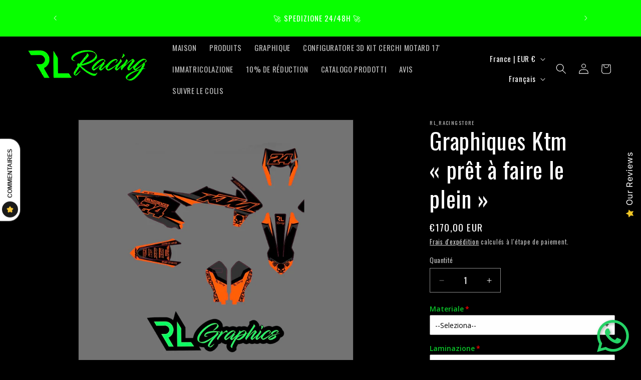

--- FILE ---
content_type: text/javascript; charset=utf-8
request_url: https://rlracingcomponents.store/fr-fr/products/option-set-425509-select-2.js
body_size: -141
content:
{"id":8897244889425,"title":"Laminage","handle":"option-set-425509-select-2","description":null,"published_at":"2024-01-04T19:11:43+01:00","created_at":"2024-01-04T19:11:43+01:00","vendor":"RL_RacingStore","type":"","tags":["globo-product-options","option-set-425509-select-2"],"price":1000,"price_min":1000,"price_max":2500,"available":true,"price_varies":true,"compare_at_price":null,"compare_at_price_min":0,"compare_at_price_max":0,"compare_at_price_varies":false,"variants":[{"id":47830515876177,"title":"Brillant","option1":"Brillant","option2":null,"option3":null,"sku":"","requires_shipping":true,"taxable":true,"featured_image":null,"available":true,"name":"Laminage - Brillant","public_title":"Brillant","options":["Brillant"],"price":1000,"weight":0,"compare_at_price":null,"inventory_management":"shopify","barcode":null,"requires_selling_plan":false,"selling_plan_allocations":[]},{"id":47830515908945,"title":"Paillettes","option1":"Paillettes","option2":null,"option3":null,"sku":"","requires_shipping":true,"taxable":true,"featured_image":null,"available":true,"name":"Laminage - Paillettes","public_title":"Paillettes","options":["Paillettes"],"price":2500,"weight":0,"compare_at_price":null,"inventory_management":"shopify","barcode":null,"requires_selling_plan":false,"selling_plan_allocations":[]}],"images":[],"featured_image":null,"options":[{"name":"Titre","position":1,"values":["Brillant","Paillettes"]}],"url":"\/fr-fr\/products\/option-set-425509-select-2","requires_selling_plan":false,"selling_plan_groups":[]}

--- FILE ---
content_type: text/javascript; charset=utf-8
request_url: https://rlracingcomponents.store/fr-fr/products/option-set-425509-text-1.js
body_size: 458
content:
{"id":8905102917969,"title":"Personnalisation","handle":"option-set-425509-text-1","description":null,"published_at":"2024-01-10T11:20:50+01:00","created_at":"2024-01-10T11:20:50+01:00","vendor":"RL_RacingStore","type":"","tags":["globo-product-options","option-set-425509-text-1"],"price":2000,"price_min":2000,"price_max":2000,"available":true,"price_varies":false,"compare_at_price":null,"compare_at_price_min":0,"compare_at_price_max":0,"compare_at_price_varies":false,"variants":[{"id":47857750770001,"title":"Default Title","option1":"Default Title","option2":null,"option3":null,"sku":"","requires_shipping":true,"taxable":true,"featured_image":null,"available":true,"name":"Personnalisation","public_title":null,"options":["Default Title"],"price":2000,"weight":0,"compare_at_price":null,"inventory_management":null,"barcode":"","requires_selling_plan":false,"selling_plan_allocations":[]}],"images":[],"featured_image":null,"options":[{"name":"Titre","position":1,"values":["Default Title"]}],"url":"\/fr-fr\/products\/option-set-425509-text-1","requires_selling_plan":false,"selling_plan_groups":[]}

--- FILE ---
content_type: text/javascript; charset=utf-8
request_url: https://rlracingcomponents.store/fr-fr/products/option-set-425509-select-1.js
body_size: 592
content:
{"id":8897237614929,"title":"Matériel","handle":"option-set-425509-select-1","description":null,"published_at":"2024-01-04T19:08:34+01:00","created_at":"2024-01-04T19:08:34+01:00","vendor":"RL_RacingStore","type":"","tags":["globo-product-options","option-set-425509-select-1"],"price":4500,"price_min":4500,"price_max":10000,"available":true,"price_varies":true,"compare_at_price":null,"compare_at_price_min":0,"compare_at_price_max":0,"compare_at_price_varies":false,"variants":[{"id":47830498443601,"title":"Normal+détails(HOLO-FLUO-METALLIQUE)","option1":"Normal+détails(HOLO-FLUO-METALLIQUE)","option2":null,"option3":null,"sku":"","requires_shipping":true,"taxable":true,"featured_image":null,"available":true,"name":"Matériel - Normal+détails(HOLO-FLUO-METALLIQUE)","public_title":"Normal+détails(HOLO-FLUO-METALLIQUE)","options":["Normal+détails(HOLO-FLUO-METALLIQUE)"],"price":4500,"weight":0,"compare_at_price":null,"inventory_management":"shopify","barcode":null,"requires_selling_plan":false,"selling_plan_allocations":[]},{"id":47830498476369,"title":"Holographique complet","option1":"Holographique complet","option2":null,"option3":null,"sku":"","requires_shipping":true,"taxable":true,"featured_image":null,"available":true,"name":"Matériel - Holographique complet","public_title":"Holographique complet","options":["Holographique complet"],"price":10000,"weight":0,"compare_at_price":null,"inventory_management":"shopify","barcode":null,"requires_selling_plan":false,"selling_plan_allocations":[]}],"images":[],"featured_image":null,"options":[{"name":"Titre","position":1,"values":["Normal+détails(HOLO-FLUO-METALLIQUE)","Holographique complet"]}],"url":"\/fr-fr\/products\/option-set-425509-select-1","requires_selling_plan":false,"selling_plan_groups":[]}